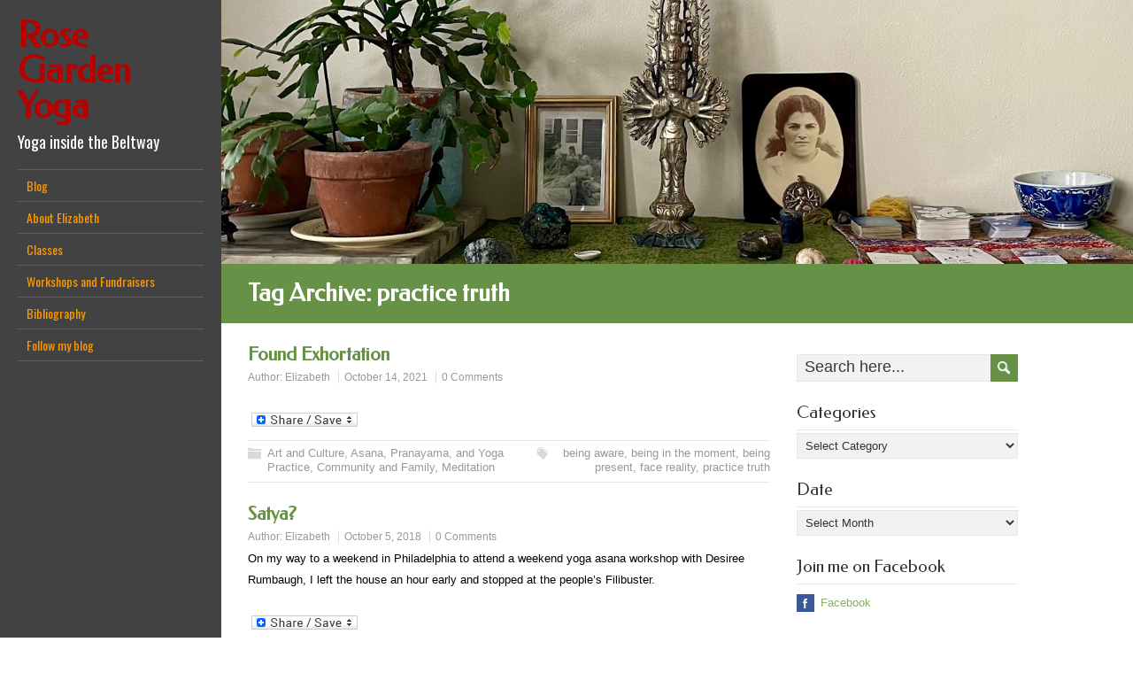

--- FILE ---
content_type: text/html; charset=UTF-8
request_url: https://rosegardenyoga.com/tag/practice-truth/
body_size: 10401
content:
<!DOCTYPE html>
<!--[if IE 7]>
<html class="ie ie7" lang="en-US">
<![endif]-->
<!--[if IE 8]>
<html class="ie ie8" lang="en-US">
<![endif]-->
<!--[if !(IE 7) | !(IE 8)  ]><!-->
<html lang="en-US">
<!--<![endif]-->
<head>
  <meta charset="UTF-8" /> 
  <meta name="viewport" content="width=device-width" />  
	<link rel="pingback" href="https://rosegardenyoga.com/xmlrpc.php">  
<title>practice truth &#8211; Rose Garden Yoga</title>
<style type='text/css'>		#wrapper .site-title { font-family: "Federo", Arial, Helvetica, sans-serif; }		#wrapper #left-sidebar .site-title a { color: #B80000; }		#wrapper h1, #wrapper h2, #wrapper h3, #wrapper h4, #wrapper h5, #wrapper h6, #wrapper #container .navigation .section-heading, #wrapper .info-box .info-box-headline, #wrapper #comments .entry-headline { font-family: "Federo", Arial, Helvetica, sans-serif; }		#wrapper #container #main-content section .entry-headline { font-family: "Federo", Arial, Helvetica, sans-serif; }		#wrapper #main-content .post-entry .post-entry-headline, #wrapper #main-content .slides li a, #wrapper #main-content .home-list-posts ul li a { font-family: "Federo", Arial, Helvetica, sans-serif; }		#wrapper #container #sidebar .sidebar-widget .sidebar-headline { font-family: "Federo", Arial, Helvetica, sans-serif; }		#wrapper #footer .footer-signature .footer-headline { font-family: "Federo", Arial, Helvetica, sans-serif; }		#wrapper #left-sidebar .menu-box a, #wrapper #left-sidebar .menu-box a:visited { color: #FF9900; }		#wrapper #left-sidebar .menu-box a:hover, #wrapper #left-sidebar .menu-box :hover > a { color: #FFFFFF; }		#wrapper #left-sidebar .menu-box a:hover, #wrapper #left-sidebar .menu-box :hover > a { background-color: #056602; }</style><meta name='robots' content='max-image-preview:large' />
<link rel='dns-prefetch' href='//static.addtoany.com' />
<link rel='dns-prefetch' href='//apis.google.com' />
<link rel='dns-prefetch' href='//connect.facebook.net' />
<link rel='dns-prefetch' href='//platform.twitter.com' />
<link rel='dns-prefetch' href='//fonts.googleapis.com' />
<link rel="alternate" type="application/rss+xml" title="Rose Garden Yoga &raquo; Feed" href="https://rosegardenyoga.com/feed/" />
<link rel="alternate" type="application/rss+xml" title="Rose Garden Yoga &raquo; Comments Feed" href="https://rosegardenyoga.com/comments/feed/" />
<link rel="alternate" type="application/rss+xml" title="Rose Garden Yoga &raquo; practice truth Tag Feed" href="https://rosegardenyoga.com/tag/practice-truth/feed/" />
<style id='wp-img-auto-sizes-contain-inline-css' type='text/css'>
img:is([sizes=auto i],[sizes^="auto," i]){contain-intrinsic-size:3000px 1500px}
/*# sourceURL=wp-img-auto-sizes-contain-inline-css */
</style>
<link rel='stylesheet' id='SFMCss-css' href='https://rosegardenyoga.com/wp-content/plugins/feedburner-alternative-and-rss-redirect/css/sfm_style.css?ver=6.9' type='text/css' media='all' />
<link rel='stylesheet' id='SFMCSS-css' href='https://rosegardenyoga.com/wp-content/plugins/feedburner-alternative-and-rss-redirect/css/sfm_widgetStyle.css?ver=6.9' type='text/css' media='all' />
<style id='wp-emoji-styles-inline-css' type='text/css'>

	img.wp-smiley, img.emoji {
		display: inline !important;
		border: none !important;
		box-shadow: none !important;
		height: 1em !important;
		width: 1em !important;
		margin: 0 0.07em !important;
		vertical-align: -0.1em !important;
		background: none !important;
		padding: 0 !important;
	}
/*# sourceURL=wp-emoji-styles-inline-css */
</style>
<style id='wp-block-library-inline-css' type='text/css'>
:root{--wp-block-synced-color:#7a00df;--wp-block-synced-color--rgb:122,0,223;--wp-bound-block-color:var(--wp-block-synced-color);--wp-editor-canvas-background:#ddd;--wp-admin-theme-color:#007cba;--wp-admin-theme-color--rgb:0,124,186;--wp-admin-theme-color-darker-10:#006ba1;--wp-admin-theme-color-darker-10--rgb:0,107,160.5;--wp-admin-theme-color-darker-20:#005a87;--wp-admin-theme-color-darker-20--rgb:0,90,135;--wp-admin-border-width-focus:2px}@media (min-resolution:192dpi){:root{--wp-admin-border-width-focus:1.5px}}.wp-element-button{cursor:pointer}:root .has-very-light-gray-background-color{background-color:#eee}:root .has-very-dark-gray-background-color{background-color:#313131}:root .has-very-light-gray-color{color:#eee}:root .has-very-dark-gray-color{color:#313131}:root .has-vivid-green-cyan-to-vivid-cyan-blue-gradient-background{background:linear-gradient(135deg,#00d084,#0693e3)}:root .has-purple-crush-gradient-background{background:linear-gradient(135deg,#34e2e4,#4721fb 50%,#ab1dfe)}:root .has-hazy-dawn-gradient-background{background:linear-gradient(135deg,#faaca8,#dad0ec)}:root .has-subdued-olive-gradient-background{background:linear-gradient(135deg,#fafae1,#67a671)}:root .has-atomic-cream-gradient-background{background:linear-gradient(135deg,#fdd79a,#004a59)}:root .has-nightshade-gradient-background{background:linear-gradient(135deg,#330968,#31cdcf)}:root .has-midnight-gradient-background{background:linear-gradient(135deg,#020381,#2874fc)}:root{--wp--preset--font-size--normal:16px;--wp--preset--font-size--huge:42px}.has-regular-font-size{font-size:1em}.has-larger-font-size{font-size:2.625em}.has-normal-font-size{font-size:var(--wp--preset--font-size--normal)}.has-huge-font-size{font-size:var(--wp--preset--font-size--huge)}.has-text-align-center{text-align:center}.has-text-align-left{text-align:left}.has-text-align-right{text-align:right}.has-fit-text{white-space:nowrap!important}#end-resizable-editor-section{display:none}.aligncenter{clear:both}.items-justified-left{justify-content:flex-start}.items-justified-center{justify-content:center}.items-justified-right{justify-content:flex-end}.items-justified-space-between{justify-content:space-between}.screen-reader-text{border:0;clip-path:inset(50%);height:1px;margin:-1px;overflow:hidden;padding:0;position:absolute;width:1px;word-wrap:normal!important}.screen-reader-text:focus{background-color:#ddd;clip-path:none;color:#444;display:block;font-size:1em;height:auto;left:5px;line-height:normal;padding:15px 23px 14px;text-decoration:none;top:5px;width:auto;z-index:100000}html :where(.has-border-color){border-style:solid}html :where([style*=border-top-color]){border-top-style:solid}html :where([style*=border-right-color]){border-right-style:solid}html :where([style*=border-bottom-color]){border-bottom-style:solid}html :where([style*=border-left-color]){border-left-style:solid}html :where([style*=border-width]){border-style:solid}html :where([style*=border-top-width]){border-top-style:solid}html :where([style*=border-right-width]){border-right-style:solid}html :where([style*=border-bottom-width]){border-bottom-style:solid}html :where([style*=border-left-width]){border-left-style:solid}html :where(img[class*=wp-image-]){height:auto;max-width:100%}:where(figure){margin:0 0 1em}html :where(.is-position-sticky){--wp-admin--admin-bar--position-offset:var(--wp-admin--admin-bar--height,0px)}@media screen and (max-width:600px){html :where(.is-position-sticky){--wp-admin--admin-bar--position-offset:0px}}

/*# sourceURL=wp-block-library-inline-css */
</style><style id='global-styles-inline-css' type='text/css'>
:root{--wp--preset--aspect-ratio--square: 1;--wp--preset--aspect-ratio--4-3: 4/3;--wp--preset--aspect-ratio--3-4: 3/4;--wp--preset--aspect-ratio--3-2: 3/2;--wp--preset--aspect-ratio--2-3: 2/3;--wp--preset--aspect-ratio--16-9: 16/9;--wp--preset--aspect-ratio--9-16: 9/16;--wp--preset--color--black: #000000;--wp--preset--color--cyan-bluish-gray: #abb8c3;--wp--preset--color--white: #ffffff;--wp--preset--color--pale-pink: #f78da7;--wp--preset--color--vivid-red: #cf2e2e;--wp--preset--color--luminous-vivid-orange: #ff6900;--wp--preset--color--luminous-vivid-amber: #fcb900;--wp--preset--color--light-green-cyan: #7bdcb5;--wp--preset--color--vivid-green-cyan: #00d084;--wp--preset--color--pale-cyan-blue: #8ed1fc;--wp--preset--color--vivid-cyan-blue: #0693e3;--wp--preset--color--vivid-purple: #9b51e0;--wp--preset--gradient--vivid-cyan-blue-to-vivid-purple: linear-gradient(135deg,rgb(6,147,227) 0%,rgb(155,81,224) 100%);--wp--preset--gradient--light-green-cyan-to-vivid-green-cyan: linear-gradient(135deg,rgb(122,220,180) 0%,rgb(0,208,130) 100%);--wp--preset--gradient--luminous-vivid-amber-to-luminous-vivid-orange: linear-gradient(135deg,rgb(252,185,0) 0%,rgb(255,105,0) 100%);--wp--preset--gradient--luminous-vivid-orange-to-vivid-red: linear-gradient(135deg,rgb(255,105,0) 0%,rgb(207,46,46) 100%);--wp--preset--gradient--very-light-gray-to-cyan-bluish-gray: linear-gradient(135deg,rgb(238,238,238) 0%,rgb(169,184,195) 100%);--wp--preset--gradient--cool-to-warm-spectrum: linear-gradient(135deg,rgb(74,234,220) 0%,rgb(151,120,209) 20%,rgb(207,42,186) 40%,rgb(238,44,130) 60%,rgb(251,105,98) 80%,rgb(254,248,76) 100%);--wp--preset--gradient--blush-light-purple: linear-gradient(135deg,rgb(255,206,236) 0%,rgb(152,150,240) 100%);--wp--preset--gradient--blush-bordeaux: linear-gradient(135deg,rgb(254,205,165) 0%,rgb(254,45,45) 50%,rgb(107,0,62) 100%);--wp--preset--gradient--luminous-dusk: linear-gradient(135deg,rgb(255,203,112) 0%,rgb(199,81,192) 50%,rgb(65,88,208) 100%);--wp--preset--gradient--pale-ocean: linear-gradient(135deg,rgb(255,245,203) 0%,rgb(182,227,212) 50%,rgb(51,167,181) 100%);--wp--preset--gradient--electric-grass: linear-gradient(135deg,rgb(202,248,128) 0%,rgb(113,206,126) 100%);--wp--preset--gradient--midnight: linear-gradient(135deg,rgb(2,3,129) 0%,rgb(40,116,252) 100%);--wp--preset--font-size--small: 13px;--wp--preset--font-size--medium: 20px;--wp--preset--font-size--large: 36px;--wp--preset--font-size--x-large: 42px;--wp--preset--spacing--20: 0.44rem;--wp--preset--spacing--30: 0.67rem;--wp--preset--spacing--40: 1rem;--wp--preset--spacing--50: 1.5rem;--wp--preset--spacing--60: 2.25rem;--wp--preset--spacing--70: 3.38rem;--wp--preset--spacing--80: 5.06rem;--wp--preset--shadow--natural: 6px 6px 9px rgba(0, 0, 0, 0.2);--wp--preset--shadow--deep: 12px 12px 50px rgba(0, 0, 0, 0.4);--wp--preset--shadow--sharp: 6px 6px 0px rgba(0, 0, 0, 0.2);--wp--preset--shadow--outlined: 6px 6px 0px -3px rgb(255, 255, 255), 6px 6px rgb(0, 0, 0);--wp--preset--shadow--crisp: 6px 6px 0px rgb(0, 0, 0);}:where(.is-layout-flex){gap: 0.5em;}:where(.is-layout-grid){gap: 0.5em;}body .is-layout-flex{display: flex;}.is-layout-flex{flex-wrap: wrap;align-items: center;}.is-layout-flex > :is(*, div){margin: 0;}body .is-layout-grid{display: grid;}.is-layout-grid > :is(*, div){margin: 0;}:where(.wp-block-columns.is-layout-flex){gap: 2em;}:where(.wp-block-columns.is-layout-grid){gap: 2em;}:where(.wp-block-post-template.is-layout-flex){gap: 1.25em;}:where(.wp-block-post-template.is-layout-grid){gap: 1.25em;}.has-black-color{color: var(--wp--preset--color--black) !important;}.has-cyan-bluish-gray-color{color: var(--wp--preset--color--cyan-bluish-gray) !important;}.has-white-color{color: var(--wp--preset--color--white) !important;}.has-pale-pink-color{color: var(--wp--preset--color--pale-pink) !important;}.has-vivid-red-color{color: var(--wp--preset--color--vivid-red) !important;}.has-luminous-vivid-orange-color{color: var(--wp--preset--color--luminous-vivid-orange) !important;}.has-luminous-vivid-amber-color{color: var(--wp--preset--color--luminous-vivid-amber) !important;}.has-light-green-cyan-color{color: var(--wp--preset--color--light-green-cyan) !important;}.has-vivid-green-cyan-color{color: var(--wp--preset--color--vivid-green-cyan) !important;}.has-pale-cyan-blue-color{color: var(--wp--preset--color--pale-cyan-blue) !important;}.has-vivid-cyan-blue-color{color: var(--wp--preset--color--vivid-cyan-blue) !important;}.has-vivid-purple-color{color: var(--wp--preset--color--vivid-purple) !important;}.has-black-background-color{background-color: var(--wp--preset--color--black) !important;}.has-cyan-bluish-gray-background-color{background-color: var(--wp--preset--color--cyan-bluish-gray) !important;}.has-white-background-color{background-color: var(--wp--preset--color--white) !important;}.has-pale-pink-background-color{background-color: var(--wp--preset--color--pale-pink) !important;}.has-vivid-red-background-color{background-color: var(--wp--preset--color--vivid-red) !important;}.has-luminous-vivid-orange-background-color{background-color: var(--wp--preset--color--luminous-vivid-orange) !important;}.has-luminous-vivid-amber-background-color{background-color: var(--wp--preset--color--luminous-vivid-amber) !important;}.has-light-green-cyan-background-color{background-color: var(--wp--preset--color--light-green-cyan) !important;}.has-vivid-green-cyan-background-color{background-color: var(--wp--preset--color--vivid-green-cyan) !important;}.has-pale-cyan-blue-background-color{background-color: var(--wp--preset--color--pale-cyan-blue) !important;}.has-vivid-cyan-blue-background-color{background-color: var(--wp--preset--color--vivid-cyan-blue) !important;}.has-vivid-purple-background-color{background-color: var(--wp--preset--color--vivid-purple) !important;}.has-black-border-color{border-color: var(--wp--preset--color--black) !important;}.has-cyan-bluish-gray-border-color{border-color: var(--wp--preset--color--cyan-bluish-gray) !important;}.has-white-border-color{border-color: var(--wp--preset--color--white) !important;}.has-pale-pink-border-color{border-color: var(--wp--preset--color--pale-pink) !important;}.has-vivid-red-border-color{border-color: var(--wp--preset--color--vivid-red) !important;}.has-luminous-vivid-orange-border-color{border-color: var(--wp--preset--color--luminous-vivid-orange) !important;}.has-luminous-vivid-amber-border-color{border-color: var(--wp--preset--color--luminous-vivid-amber) !important;}.has-light-green-cyan-border-color{border-color: var(--wp--preset--color--light-green-cyan) !important;}.has-vivid-green-cyan-border-color{border-color: var(--wp--preset--color--vivid-green-cyan) !important;}.has-pale-cyan-blue-border-color{border-color: var(--wp--preset--color--pale-cyan-blue) !important;}.has-vivid-cyan-blue-border-color{border-color: var(--wp--preset--color--vivid-cyan-blue) !important;}.has-vivid-purple-border-color{border-color: var(--wp--preset--color--vivid-purple) !important;}.has-vivid-cyan-blue-to-vivid-purple-gradient-background{background: var(--wp--preset--gradient--vivid-cyan-blue-to-vivid-purple) !important;}.has-light-green-cyan-to-vivid-green-cyan-gradient-background{background: var(--wp--preset--gradient--light-green-cyan-to-vivid-green-cyan) !important;}.has-luminous-vivid-amber-to-luminous-vivid-orange-gradient-background{background: var(--wp--preset--gradient--luminous-vivid-amber-to-luminous-vivid-orange) !important;}.has-luminous-vivid-orange-to-vivid-red-gradient-background{background: var(--wp--preset--gradient--luminous-vivid-orange-to-vivid-red) !important;}.has-very-light-gray-to-cyan-bluish-gray-gradient-background{background: var(--wp--preset--gradient--very-light-gray-to-cyan-bluish-gray) !important;}.has-cool-to-warm-spectrum-gradient-background{background: var(--wp--preset--gradient--cool-to-warm-spectrum) !important;}.has-blush-light-purple-gradient-background{background: var(--wp--preset--gradient--blush-light-purple) !important;}.has-blush-bordeaux-gradient-background{background: var(--wp--preset--gradient--blush-bordeaux) !important;}.has-luminous-dusk-gradient-background{background: var(--wp--preset--gradient--luminous-dusk) !important;}.has-pale-ocean-gradient-background{background: var(--wp--preset--gradient--pale-ocean) !important;}.has-electric-grass-gradient-background{background: var(--wp--preset--gradient--electric-grass) !important;}.has-midnight-gradient-background{background: var(--wp--preset--gradient--midnight) !important;}.has-small-font-size{font-size: var(--wp--preset--font-size--small) !important;}.has-medium-font-size{font-size: var(--wp--preset--font-size--medium) !important;}.has-large-font-size{font-size: var(--wp--preset--font-size--large) !important;}.has-x-large-font-size{font-size: var(--wp--preset--font-size--x-large) !important;}
/*# sourceURL=global-styles-inline-css */
</style>

<style id='classic-theme-styles-inline-css' type='text/css'>
/*! This file is auto-generated */
.wp-block-button__link{color:#fff;background-color:#32373c;border-radius:9999px;box-shadow:none;text-decoration:none;padding:calc(.667em + 2px) calc(1.333em + 2px);font-size:1.125em}.wp-block-file__button{background:#32373c;color:#fff;text-decoration:none}
/*# sourceURL=/wp-includes/css/classic-themes.min.css */
</style>
<link rel='stylesheet' id='quotescollection-css' href='https://rosegardenyoga.com/wp-content/plugins/quotes-collection/css/quotes-collection.css?ver=2.5.2' type='text/css' media='all' />
<link rel='stylesheet' id='liveride-google-font2-css' href='//fonts.googleapis.com/css?family=Federo&#038;subset=latin&#038;ver=6.9' type='text/css' media='all' />
<link rel='stylesheet' id='liveride-google-font4-css' href='//fonts.googleapis.com/css?family=Federo&#038;subset=latin&#038;ver=6.9' type='text/css' media='all' />
<link rel='stylesheet' id='liveride-google-font5-css' href='//fonts.googleapis.com/css?family=Federo&#038;subset=latin&#038;ver=6.9' type='text/css' media='all' />
<link rel='stylesheet' id='liveride-google-font6-css' href='//fonts.googleapis.com/css?family=Federo&#038;subset=latin&#038;ver=6.9' type='text/css' media='all' />
<link rel='stylesheet' id='liveride-google-font10-css' href='//fonts.googleapis.com/css?family=Federo&#038;subset=latin&#038;ver=6.9' type='text/css' media='all' />
<link rel='stylesheet' id='liveride-style-css' href='https://rosegardenyoga.com/wp-content/themes/liveride-premium/style.css?ver=6.9' type='text/css' media='all' />
<link rel='stylesheet' id='liveride-google-font-default-css' href='//fonts.googleapis.com/css?family=Oswald&#038;subset=latin%2Clatin-ext&#038;ver=6.9' type='text/css' media='all' />
<link rel='stylesheet' id='liveride-tab-widget-css' href='https://rosegardenyoga.com/wp-content/themes/liveride-premium/functions/fe/wp-tab-widget/css/wp-tab-widget.css?ver=6.9' type='text/css' media='all' />
<link rel='stylesheet' id='addtoany-css' href='https://rosegardenyoga.com/wp-content/plugins/add-to-any/addtoany.min.css?ver=1.16' type='text/css' media='all' />
<link rel='stylesheet' id='cyclone-template-style-dark-0-css' href='https://rosegardenyoga.com/wp-content/themes/liveride-premium/cycloneslider/dark/style.css?ver=3.2.0' type='text/css' media='all' />
<link rel='stylesheet' id='cyclone-template-style-default-0-css' href='https://rosegardenyoga.com/wp-content/themes/liveride-premium/cycloneslider/default/style.css?ver=3.2.0' type='text/css' media='all' />
<link rel='stylesheet' id='cyclone-template-style-standard-0-css' href='https://rosegardenyoga.com/wp-content/themes/liveride-premium/cycloneslider/standard/style.css?ver=3.2.0' type='text/css' media='all' />
<link rel='stylesheet' id='cyclone-template-style-thumbnails-0-css' href='https://rosegardenyoga.com/wp-content/themes/liveride-premium/cycloneslider/thumbnails/style.css?ver=3.2.0' type='text/css' media='all' />
<script type="text/javascript" id="addtoany-core-js-before">
/* <![CDATA[ */
window.a2a_config=window.a2a_config||{};a2a_config.callbacks=[];a2a_config.overlays=[];a2a_config.templates={};

//# sourceURL=addtoany-core-js-before
/* ]]> */
</script>
<script type="text/javascript" defer src="https://static.addtoany.com/menu/page.js" id="addtoany-core-js"></script>
<script type="text/javascript" src="https://rosegardenyoga.com/wp-includes/js/jquery/jquery.min.js?ver=3.7.1" id="jquery-core-js"></script>
<script type="text/javascript" src="https://rosegardenyoga.com/wp-includes/js/jquery/jquery-migrate.min.js?ver=3.4.1" id="jquery-migrate-js"></script>
<script type="text/javascript" defer src="https://rosegardenyoga.com/wp-content/plugins/add-to-any/addtoany.min.js?ver=1.1" id="addtoany-jquery-js"></script>
<script type="text/javascript" id="quotescollection-js-extra">
/* <![CDATA[ */
var quotescollectionAjax = {"ajaxUrl":"https://rosegardenyoga.com/wp-admin/admin-ajax.php","nonce":"edeaa24112","nextQuote":"Next quote \u00bb","loading":"Loading...","error":"Error getting quote","autoRefreshMax":"20","autoRefreshCount":"0"};
//# sourceURL=quotescollection-js-extra
/* ]]> */
</script>
<script type="text/javascript" src="https://rosegardenyoga.com/wp-content/plugins/quotes-collection/js/quotes-collection.js?ver=2.5.2" id="quotescollection-js"></script>
<link rel="https://api.w.org/" href="https://rosegardenyoga.com/wp-json/" /><link rel="alternate" title="JSON" type="application/json" href="https://rosegardenyoga.com/wp-json/wp/v2/tags/2727" /><meta name="generator" content="WordPress 6.9" />
 <meta name="follow.[base64]" content="dgscDnSzUuEFTZx0JRct"/><link rel="EditURI" type="application/rsd+xml" title="RSD" href="https://rosegardenyoga.com/xmlrpc_wp.php?rsd" />
<link rel='stylesheet' type='text/css' href='https://rosegardenyoga.com/wp-content/plugins/subscription-options/suboptions.css' />
<style type="text/css">/* =Responsive Map fix
-------------------------------------------------------------- */
.liveride_map_canvas img {
	max-width: none;
}</style> 
 
</head>
 
<body class="archive tag tag-practice-truth tag-2727 wp-theme-liveride-premium" id="wrapper">  
<div id="left-sidebar">
    <div class="site-headline-box">
      <p class="site-title"><a href="https://rosegardenyoga.com/">Rose Garden Yoga</a></p>
      <p class="site-description">Yoga inside the Beltway</p>
    </div>
    <div class="menu-box">
<div class="menu-menu-1-container"><ul id="nav" class="menu"><li id="menu-item-11173" class="menu-item menu-item-type-custom menu-item-object-custom menu-item-home menu-item-11173"><a href="http://rosegardenyoga.com/">Blog</a></li>
<li id="menu-item-11177" class="menu-item menu-item-type-post_type menu-item-object-page menu-item-has-children menu-item-11177"><a href="https://rosegardenyoga.com/about/">About Elizabeth</a>
<ul class="sub-menu">
	<li id="menu-item-11180" class="menu-item menu-item-type-post_type menu-item-object-page first-menu-item menu-item-11180"><a href="https://rosegardenyoga.com/recommended-links/">Links</a></li>
	<li id="menu-item-11182" class="menu-item menu-item-type-post_type menu-item-object-page last-menu-item menu-item-11182"><a href="https://rosegardenyoga.com/the-anusara-invocation/">Invocation</a></li>
</ul>
</li>
<li id="menu-item-11178" class="menu-item menu-item-type-post_type menu-item-object-page menu-item-11178"><a href="https://rosegardenyoga.com/classes/">Classes</a></li>
<li id="menu-item-11179" class="menu-item menu-item-type-post_type menu-item-object-page menu-item-11179"><a href="https://rosegardenyoga.com/workshops-and-fundraisers/">Workshops and Fundraisers</a></li>
<li id="menu-item-11174" class="menu-item menu-item-type-post_type menu-item-object-page menu-item-11174"><a href="https://rosegardenyoga.com/library/">Bibliography</a></li>
<li id="menu-item-11175" class="menu-item menu-item-type-post_type menu-item-object-page first-menu-item menu-item-11175"><a href="https://rosegardenyoga.com/follow-my-blog/">Follow my blog</a></li>
</ul></div>    </div>
</div> <!-- end of left-sidebar -->
  
<div id="container">
  <header id="header"> 
    <img class="header-image" src="https://rosegardenyoga.com/wp-content/uploads/cropped-IMG_2024-03-17-104451.jpg" alt="Rose Garden Yoga" />   
  </header>
  <div id="headline-wrapper">
    <h1 class="content-headline">Tag Archive: <span>practice truth</span></h1>
  </div>  
  
  <div id="main-content">    
    <div id="content">    
      <article class="post-entry post-19298 post type-post status-publish format-standard hentry category-movies-theater-art-etc category-alignment category-community-and-family category-meditation tag-being-aware tag-being-in-the-moment tag-being-present tag-face-reality tag-practice-truth">
        <h2 class="post-entry-headline"><a href="https://rosegardenyoga.com/2021/10/found-exhortation-245/">Found Exhortation</a></h2>
        <p class="post-meta">
          <span class="post-info-author">Author: <a href="https://rosegardenyoga.com/author/admin/" title="Posts by Elizabeth" rel="author">Elizabeth</a></span>
          <span class="post-info-date"><a href="https://rosegardenyoga.com/2021/10/found-exhortation-245/">October 14, 2021</a></span>
          <span class="post-info-comments"><a href="https://rosegardenyoga.com/2021/10/found-exhortation-245/#respond">0 Comments</a></span>
        </p>
        <div class="post-entry-content-wrapper">
          <div class="post-entry-content">
<div class="addtoany_share_save_container addtoany_content addtoany_content_bottom"><div class="a2a_kit a2a_kit_size_32 addtoany_list" data-a2a-url="https://rosegardenyoga.com/2021/10/found-exhortation-245/" data-a2a-title="Found Exhortation"><a class="a2a_dd addtoany_share_save addtoany_share" href="https://www.addtoany.com/share"><img src="https://static.addtoany.com/buttons/share_save_120_16.png" alt="Share"></a></div></div>          </div>
        </div>
        <div class="post-info">
          <p class="post-category"><span class="post-info-category"><a href="https://rosegardenyoga.com/category/movies-theater-art-etc/" rel="category tag">Art and Culture</a>, <a href="https://rosegardenyoga.com/category/alignment/" rel="category tag">Asana, Pranayama, and Yoga Practice</a>, <a href="https://rosegardenyoga.com/category/community-and-family/" rel="category tag">Community and Family</a>, <a href="https://rosegardenyoga.com/category/meditation/" rel="category tag">Meditation</a></span></p>
          <p class="post-tags"><span class="post-info-tags"><a href="https://rosegardenyoga.com/tag/being-aware/" rel="tag">being aware</a>, <a href="https://rosegardenyoga.com/tag/being-in-the-moment/" rel="tag">being in the moment</a>, <a href="https://rosegardenyoga.com/tag/being-present/" rel="tag">being present</a>, <a href="https://rosegardenyoga.com/tag/face-reality/" rel="tag">face reality</a>, <a href="https://rosegardenyoga.com/tag/practice-truth/" rel="tag">practice truth</a></span></p>
        </div>
      </article>      <article class="post-entry post-15779 post type-post status-publish format-standard hentry category-alignment category-community-and-family category-photos category-quaker tag-persist tag-resist tag-practice-truth tag-protect-truth tag-resistance-is-yoga-sadhana tag-satya">
        <h2 class="post-entry-headline"><a href="https://rosegardenyoga.com/2018/10/satya-2/">Satya?</a></h2>
        <p class="post-meta">
          <span class="post-info-author">Author: <a href="https://rosegardenyoga.com/author/admin/" title="Posts by Elizabeth" rel="author">Elizabeth</a></span>
          <span class="post-info-date"><a href="https://rosegardenyoga.com/2018/10/satya-2/">October 5, 2018</a></span>
          <span class="post-info-comments"><a href="https://rosegardenyoga.com/2018/10/satya-2/#respond">0 Comments</a></span>
        </p>
        <div class="post-entry-content-wrapper">
          <div class="post-entry-content">
<p>On my way to a weekend in Philadelphia to attend a weekend yoga asana workshop with Desiree Rumbaugh, I left the house an hour early and stopped at the people&#8217;s Filibuster.</p>
<div class="addtoany_share_save_container addtoany_content addtoany_content_bottom"><div class="a2a_kit a2a_kit_size_32 addtoany_list" data-a2a-url="https://rosegardenyoga.com/2018/10/satya-2/" data-a2a-title="Satya?"><a class="a2a_dd addtoany_share_save addtoany_share" href="https://www.addtoany.com/share"><img src="https://static.addtoany.com/buttons/share_save_120_16.png" alt="Share"></a></div></div>          </div>
        </div>
        <div class="post-info">
          <p class="post-category"><span class="post-info-category"><a href="https://rosegardenyoga.com/category/alignment/" rel="category tag">Asana, Pranayama, and Yoga Practice</a>, <a href="https://rosegardenyoga.com/category/community-and-family/" rel="category tag">Community and Family</a>, <a href="https://rosegardenyoga.com/category/photos/" rel="category tag">Photos</a>, <a href="https://rosegardenyoga.com/category/quaker/" rel="category tag">Quaker</a></span></p>
          <p class="post-tags"><span class="post-info-tags"><a href="https://rosegardenyoga.com/tag/persist/" rel="tag">#persist</a>, <a href="https://rosegardenyoga.com/tag/resist/" rel="tag">#resist</a>, <a href="https://rosegardenyoga.com/tag/practice-truth/" rel="tag">practice truth</a>, <a href="https://rosegardenyoga.com/tag/protect-truth/" rel="tag">protect truth</a>, <a href="https://rosegardenyoga.com/tag/resistance-is-yoga-sadhana/" rel="tag">resistance is yoga sadhana</a>, <a href="https://rosegardenyoga.com/tag/satya/" rel="tag">satya</a></span></p>
        </div>
      </article> 
 
    </div> <!-- end of content -->
<aside id="sidebar">
<div id="search-6" class="sidebar-widget widget_search"><form id="searchform" method="get" action="https://rosegardenyoga.com/">
  <div class="searchform-wrapper"><input type="text" value="" name="s" id="s" placeholder="Search here..." />
  <input type="image" src="https://rosegardenyoga.com/wp-content/themes/liveride-premium/images/empty.gif" class="send" name="searchsubmit" alt="send" /></div>
</form></div><div id="categories-6" class="sidebar-widget widget_categories"><p class="sidebar-headline">Categories</p><form action="https://rosegardenyoga.com" method="get"><label class="screen-reader-text" for="cat">Categories</label><select  name='cat' id='cat' class='postform'>
	<option value='-1'>Select Category</option>
	<option class="level-0" value="19">Art and Culture</option>
	<option class="level-0" value="6">Asana, Pranayama, and Yoga Practice</option>
	<option class="level-0" value="20">Community and Family</option>
	<option class="level-0" value="1044">Dance/Contact Improvisation</option>
	<option class="level-0" value="5">Food for the Body</option>
	<option class="level-0" value="3">Food for the Mind (Yoga Philosophy, etc)</option>
	<option class="level-0" value="4">Gardening</option>
	<option class="level-0" value="17">Meditation</option>
	<option class="level-0" value="217">Miscellaneous (blog matters, etc)</option>
	<option class="level-0" value="386">Photos</option>
	<option class="level-0" value="772">Poetry</option>
	<option class="level-0" value="846">Quaker</option>
	<option class="level-0" value="1">Uncategorized</option>
</select>
</form><script type="text/javascript">
/* <![CDATA[ */

( ( dropdownId ) => {
	const dropdown = document.getElementById( dropdownId );
	function onSelectChange() {
		setTimeout( () => {
			if ( 'escape' === dropdown.dataset.lastkey ) {
				return;
			}
			if ( dropdown.value && parseInt( dropdown.value ) > 0 && dropdown instanceof HTMLSelectElement ) {
				dropdown.parentElement.submit();
			}
		}, 250 );
	}
	function onKeyUp( event ) {
		if ( 'Escape' === event.key ) {
			dropdown.dataset.lastkey = 'escape';
		} else {
			delete dropdown.dataset.lastkey;
		}
	}
	function onClick() {
		delete dropdown.dataset.lastkey;
	}
	dropdown.addEventListener( 'keyup', onKeyUp );
	dropdown.addEventListener( 'click', onClick );
	dropdown.addEventListener( 'change', onSelectChange );
})( "cat" );

//# sourceURL=WP_Widget_Categories%3A%3Awidget
/* ]]> */
</script>
</div><div id="archives-6" class="sidebar-widget widget_archive"><p class="sidebar-headline">Date</p>		<label class="screen-reader-text" for="archives-dropdown-6">Date</label>
		<select id="archives-dropdown-6" name="archive-dropdown">
			
			<option value="">Select Month</option>
				<option value='https://rosegardenyoga.com/2025/09/'> September 2025 </option>
	<option value='https://rosegardenyoga.com/2025/08/'> August 2025 </option>
	<option value='https://rosegardenyoga.com/2025/07/'> July 2025 </option>
	<option value='https://rosegardenyoga.com/2025/06/'> June 2025 </option>
	<option value='https://rosegardenyoga.com/2025/05/'> May 2025 </option>
	<option value='https://rosegardenyoga.com/2025/04/'> April 2025 </option>
	<option value='https://rosegardenyoga.com/2025/03/'> March 2025 </option>
	<option value='https://rosegardenyoga.com/2025/02/'> February 2025 </option>
	<option value='https://rosegardenyoga.com/2025/01/'> January 2025 </option>
	<option value='https://rosegardenyoga.com/2024/12/'> December 2024 </option>
	<option value='https://rosegardenyoga.com/2024/11/'> November 2024 </option>
	<option value='https://rosegardenyoga.com/2024/10/'> October 2024 </option>
	<option value='https://rosegardenyoga.com/2024/09/'> September 2024 </option>
	<option value='https://rosegardenyoga.com/2024/08/'> August 2024 </option>
	<option value='https://rosegardenyoga.com/2024/07/'> July 2024 </option>
	<option value='https://rosegardenyoga.com/2024/06/'> June 2024 </option>
	<option value='https://rosegardenyoga.com/2024/05/'> May 2024 </option>
	<option value='https://rosegardenyoga.com/2024/04/'> April 2024 </option>
	<option value='https://rosegardenyoga.com/2024/03/'> March 2024 </option>
	<option value='https://rosegardenyoga.com/2024/02/'> February 2024 </option>
	<option value='https://rosegardenyoga.com/2024/01/'> January 2024 </option>
	<option value='https://rosegardenyoga.com/2023/12/'> December 2023 </option>
	<option value='https://rosegardenyoga.com/2023/11/'> November 2023 </option>
	<option value='https://rosegardenyoga.com/2023/10/'> October 2023 </option>
	<option value='https://rosegardenyoga.com/2023/09/'> September 2023 </option>
	<option value='https://rosegardenyoga.com/2023/08/'> August 2023 </option>
	<option value='https://rosegardenyoga.com/2023/07/'> July 2023 </option>
	<option value='https://rosegardenyoga.com/2023/06/'> June 2023 </option>
	<option value='https://rosegardenyoga.com/2023/05/'> May 2023 </option>
	<option value='https://rosegardenyoga.com/2023/04/'> April 2023 </option>
	<option value='https://rosegardenyoga.com/2023/03/'> March 2023 </option>
	<option value='https://rosegardenyoga.com/2023/02/'> February 2023 </option>
	<option value='https://rosegardenyoga.com/2023/01/'> January 2023 </option>
	<option value='https://rosegardenyoga.com/2022/12/'> December 2022 </option>
	<option value='https://rosegardenyoga.com/2022/11/'> November 2022 </option>
	<option value='https://rosegardenyoga.com/2022/10/'> October 2022 </option>
	<option value='https://rosegardenyoga.com/2022/09/'> September 2022 </option>
	<option value='https://rosegardenyoga.com/2022/08/'> August 2022 </option>
	<option value='https://rosegardenyoga.com/2022/07/'> July 2022 </option>
	<option value='https://rosegardenyoga.com/2022/06/'> June 2022 </option>
	<option value='https://rosegardenyoga.com/2022/05/'> May 2022 </option>
	<option value='https://rosegardenyoga.com/2022/04/'> April 2022 </option>
	<option value='https://rosegardenyoga.com/2022/03/'> March 2022 </option>
	<option value='https://rosegardenyoga.com/2022/02/'> February 2022 </option>
	<option value='https://rosegardenyoga.com/2022/01/'> January 2022 </option>
	<option value='https://rosegardenyoga.com/2021/12/'> December 2021 </option>
	<option value='https://rosegardenyoga.com/2021/11/'> November 2021 </option>
	<option value='https://rosegardenyoga.com/2021/10/'> October 2021 </option>
	<option value='https://rosegardenyoga.com/2021/09/'> September 2021 </option>
	<option value='https://rosegardenyoga.com/2021/08/'> August 2021 </option>
	<option value='https://rosegardenyoga.com/2021/07/'> July 2021 </option>
	<option value='https://rosegardenyoga.com/2021/06/'> June 2021 </option>
	<option value='https://rosegardenyoga.com/2021/05/'> May 2021 </option>
	<option value='https://rosegardenyoga.com/2021/04/'> April 2021 </option>
	<option value='https://rosegardenyoga.com/2021/03/'> March 2021 </option>
	<option value='https://rosegardenyoga.com/2021/02/'> February 2021 </option>
	<option value='https://rosegardenyoga.com/2021/01/'> January 2021 </option>
	<option value='https://rosegardenyoga.com/2020/12/'> December 2020 </option>
	<option value='https://rosegardenyoga.com/2020/11/'> November 2020 </option>
	<option value='https://rosegardenyoga.com/2020/10/'> October 2020 </option>
	<option value='https://rosegardenyoga.com/2020/09/'> September 2020 </option>
	<option value='https://rosegardenyoga.com/2020/08/'> August 2020 </option>
	<option value='https://rosegardenyoga.com/2020/07/'> July 2020 </option>
	<option value='https://rosegardenyoga.com/2020/06/'> June 2020 </option>
	<option value='https://rosegardenyoga.com/2020/05/'> May 2020 </option>
	<option value='https://rosegardenyoga.com/2020/04/'> April 2020 </option>
	<option value='https://rosegardenyoga.com/2020/03/'> March 2020 </option>
	<option value='https://rosegardenyoga.com/2020/02/'> February 2020 </option>
	<option value='https://rosegardenyoga.com/2020/01/'> January 2020 </option>
	<option value='https://rosegardenyoga.com/2019/12/'> December 2019 </option>
	<option value='https://rosegardenyoga.com/2019/11/'> November 2019 </option>
	<option value='https://rosegardenyoga.com/2019/10/'> October 2019 </option>
	<option value='https://rosegardenyoga.com/2019/09/'> September 2019 </option>
	<option value='https://rosegardenyoga.com/2019/08/'> August 2019 </option>
	<option value='https://rosegardenyoga.com/2019/07/'> July 2019 </option>
	<option value='https://rosegardenyoga.com/2019/06/'> June 2019 </option>
	<option value='https://rosegardenyoga.com/2019/05/'> May 2019 </option>
	<option value='https://rosegardenyoga.com/2019/04/'> April 2019 </option>
	<option value='https://rosegardenyoga.com/2019/03/'> March 2019 </option>
	<option value='https://rosegardenyoga.com/2019/02/'> February 2019 </option>
	<option value='https://rosegardenyoga.com/2019/01/'> January 2019 </option>
	<option value='https://rosegardenyoga.com/2018/12/'> December 2018 </option>
	<option value='https://rosegardenyoga.com/2018/11/'> November 2018 </option>
	<option value='https://rosegardenyoga.com/2018/10/'> October 2018 </option>
	<option value='https://rosegardenyoga.com/2018/09/'> September 2018 </option>
	<option value='https://rosegardenyoga.com/2018/08/'> August 2018 </option>
	<option value='https://rosegardenyoga.com/2018/07/'> July 2018 </option>
	<option value='https://rosegardenyoga.com/2018/06/'> June 2018 </option>
	<option value='https://rosegardenyoga.com/2018/05/'> May 2018 </option>
	<option value='https://rosegardenyoga.com/2018/04/'> April 2018 </option>
	<option value='https://rosegardenyoga.com/2018/03/'> March 2018 </option>
	<option value='https://rosegardenyoga.com/2018/02/'> February 2018 </option>
	<option value='https://rosegardenyoga.com/2018/01/'> January 2018 </option>
	<option value='https://rosegardenyoga.com/2017/12/'> December 2017 </option>
	<option value='https://rosegardenyoga.com/2017/11/'> November 2017 </option>
	<option value='https://rosegardenyoga.com/2017/10/'> October 2017 </option>
	<option value='https://rosegardenyoga.com/2017/09/'> September 2017 </option>
	<option value='https://rosegardenyoga.com/2017/08/'> August 2017 </option>
	<option value='https://rosegardenyoga.com/2017/07/'> July 2017 </option>
	<option value='https://rosegardenyoga.com/2017/06/'> June 2017 </option>
	<option value='https://rosegardenyoga.com/2017/05/'> May 2017 </option>
	<option value='https://rosegardenyoga.com/2017/04/'> April 2017 </option>
	<option value='https://rosegardenyoga.com/2017/03/'> March 2017 </option>
	<option value='https://rosegardenyoga.com/2017/02/'> February 2017 </option>
	<option value='https://rosegardenyoga.com/2017/01/'> January 2017 </option>
	<option value='https://rosegardenyoga.com/2016/12/'> December 2016 </option>
	<option value='https://rosegardenyoga.com/2016/11/'> November 2016 </option>
	<option value='https://rosegardenyoga.com/2016/10/'> October 2016 </option>
	<option value='https://rosegardenyoga.com/2016/09/'> September 2016 </option>
	<option value='https://rosegardenyoga.com/2016/08/'> August 2016 </option>
	<option value='https://rosegardenyoga.com/2016/07/'> July 2016 </option>
	<option value='https://rosegardenyoga.com/2016/06/'> June 2016 </option>
	<option value='https://rosegardenyoga.com/2016/05/'> May 2016 </option>
	<option value='https://rosegardenyoga.com/2016/04/'> April 2016 </option>
	<option value='https://rosegardenyoga.com/2016/03/'> March 2016 </option>
	<option value='https://rosegardenyoga.com/2016/02/'> February 2016 </option>
	<option value='https://rosegardenyoga.com/2016/01/'> January 2016 </option>
	<option value='https://rosegardenyoga.com/2015/12/'> December 2015 </option>
	<option value='https://rosegardenyoga.com/2015/11/'> November 2015 </option>
	<option value='https://rosegardenyoga.com/2015/10/'> October 2015 </option>
	<option value='https://rosegardenyoga.com/2015/09/'> September 2015 </option>
	<option value='https://rosegardenyoga.com/2015/08/'> August 2015 </option>
	<option value='https://rosegardenyoga.com/2015/07/'> July 2015 </option>
	<option value='https://rosegardenyoga.com/2015/06/'> June 2015 </option>
	<option value='https://rosegardenyoga.com/2015/05/'> May 2015 </option>
	<option value='https://rosegardenyoga.com/2015/04/'> April 2015 </option>
	<option value='https://rosegardenyoga.com/2015/03/'> March 2015 </option>
	<option value='https://rosegardenyoga.com/2015/02/'> February 2015 </option>
	<option value='https://rosegardenyoga.com/2015/01/'> January 2015 </option>
	<option value='https://rosegardenyoga.com/2014/12/'> December 2014 </option>
	<option value='https://rosegardenyoga.com/2014/11/'> November 2014 </option>
	<option value='https://rosegardenyoga.com/2014/10/'> October 2014 </option>
	<option value='https://rosegardenyoga.com/2014/09/'> September 2014 </option>
	<option value='https://rosegardenyoga.com/2014/08/'> August 2014 </option>
	<option value='https://rosegardenyoga.com/2014/07/'> July 2014 </option>
	<option value='https://rosegardenyoga.com/2014/06/'> June 2014 </option>
	<option value='https://rosegardenyoga.com/2014/05/'> May 2014 </option>
	<option value='https://rosegardenyoga.com/2014/04/'> April 2014 </option>
	<option value='https://rosegardenyoga.com/2014/03/'> March 2014 </option>
	<option value='https://rosegardenyoga.com/2014/02/'> February 2014 </option>
	<option value='https://rosegardenyoga.com/2014/01/'> January 2014 </option>
	<option value='https://rosegardenyoga.com/2013/12/'> December 2013 </option>
	<option value='https://rosegardenyoga.com/2013/11/'> November 2013 </option>
	<option value='https://rosegardenyoga.com/2013/10/'> October 2013 </option>
	<option value='https://rosegardenyoga.com/2013/09/'> September 2013 </option>
	<option value='https://rosegardenyoga.com/2013/08/'> August 2013 </option>
	<option value='https://rosegardenyoga.com/2013/07/'> July 2013 </option>
	<option value='https://rosegardenyoga.com/2013/06/'> June 2013 </option>
	<option value='https://rosegardenyoga.com/2013/05/'> May 2013 </option>
	<option value='https://rosegardenyoga.com/2013/04/'> April 2013 </option>
	<option value='https://rosegardenyoga.com/2013/03/'> March 2013 </option>
	<option value='https://rosegardenyoga.com/2013/02/'> February 2013 </option>
	<option value='https://rosegardenyoga.com/2013/01/'> January 2013 </option>
	<option value='https://rosegardenyoga.com/2012/12/'> December 2012 </option>
	<option value='https://rosegardenyoga.com/2012/11/'> November 2012 </option>
	<option value='https://rosegardenyoga.com/2012/10/'> October 2012 </option>
	<option value='https://rosegardenyoga.com/2012/09/'> September 2012 </option>
	<option value='https://rosegardenyoga.com/2012/08/'> August 2012 </option>
	<option value='https://rosegardenyoga.com/2012/07/'> July 2012 </option>
	<option value='https://rosegardenyoga.com/2012/06/'> June 2012 </option>
	<option value='https://rosegardenyoga.com/2012/05/'> May 2012 </option>
	<option value='https://rosegardenyoga.com/2012/04/'> April 2012 </option>
	<option value='https://rosegardenyoga.com/2012/03/'> March 2012 </option>
	<option value='https://rosegardenyoga.com/2012/02/'> February 2012 </option>
	<option value='https://rosegardenyoga.com/2012/01/'> January 2012 </option>
	<option value='https://rosegardenyoga.com/2011/12/'> December 2011 </option>
	<option value='https://rosegardenyoga.com/2011/11/'> November 2011 </option>
	<option value='https://rosegardenyoga.com/2011/10/'> October 2011 </option>
	<option value='https://rosegardenyoga.com/2011/09/'> September 2011 </option>
	<option value='https://rosegardenyoga.com/2011/08/'> August 2011 </option>
	<option value='https://rosegardenyoga.com/2011/07/'> July 2011 </option>
	<option value='https://rosegardenyoga.com/2011/06/'> June 2011 </option>
	<option value='https://rosegardenyoga.com/2011/05/'> May 2011 </option>
	<option value='https://rosegardenyoga.com/2011/04/'> April 2011 </option>
	<option value='https://rosegardenyoga.com/2011/03/'> March 2011 </option>
	<option value='https://rosegardenyoga.com/2011/02/'> February 2011 </option>
	<option value='https://rosegardenyoga.com/2011/01/'> January 2011 </option>
	<option value='https://rosegardenyoga.com/2010/12/'> December 2010 </option>
	<option value='https://rosegardenyoga.com/2010/11/'> November 2010 </option>
	<option value='https://rosegardenyoga.com/2010/10/'> October 2010 </option>
	<option value='https://rosegardenyoga.com/2010/09/'> September 2010 </option>
	<option value='https://rosegardenyoga.com/2010/08/'> August 2010 </option>
	<option value='https://rosegardenyoga.com/2010/07/'> July 2010 </option>
	<option value='https://rosegardenyoga.com/2010/06/'> June 2010 </option>
	<option value='https://rosegardenyoga.com/2010/05/'> May 2010 </option>
	<option value='https://rosegardenyoga.com/2010/04/'> April 2010 </option>
	<option value='https://rosegardenyoga.com/2010/03/'> March 2010 </option>
	<option value='https://rosegardenyoga.com/2010/02/'> February 2010 </option>
	<option value='https://rosegardenyoga.com/2010/01/'> January 2010 </option>
	<option value='https://rosegardenyoga.com/2009/12/'> December 2009 </option>
	<option value='https://rosegardenyoga.com/2009/11/'> November 2009 </option>
	<option value='https://rosegardenyoga.com/2009/10/'> October 2009 </option>
	<option value='https://rosegardenyoga.com/2009/09/'> September 2009 </option>
	<option value='https://rosegardenyoga.com/2009/08/'> August 2009 </option>
	<option value='https://rosegardenyoga.com/2009/07/'> July 2009 </option>
	<option value='https://rosegardenyoga.com/2009/06/'> June 2009 </option>
	<option value='https://rosegardenyoga.com/2009/05/'> May 2009 </option>
	<option value='https://rosegardenyoga.com/2009/04/'> April 2009 </option>
	<option value='https://rosegardenyoga.com/2009/03/'> March 2009 </option>
	<option value='https://rosegardenyoga.com/2009/02/'> February 2009 </option>
	<option value='https://rosegardenyoga.com/2009/01/'> January 2009 </option>
	<option value='https://rosegardenyoga.com/2008/12/'> December 2008 </option>
	<option value='https://rosegardenyoga.com/2008/11/'> November 2008 </option>
	<option value='https://rosegardenyoga.com/2008/10/'> October 2008 </option>
	<option value='https://rosegardenyoga.com/2008/09/'> September 2008 </option>

		</select>

			<script type="text/javascript">
/* <![CDATA[ */

( ( dropdownId ) => {
	const dropdown = document.getElementById( dropdownId );
	function onSelectChange() {
		setTimeout( () => {
			if ( 'escape' === dropdown.dataset.lastkey ) {
				return;
			}
			if ( dropdown.value ) {
				document.location.href = dropdown.value;
			}
		}, 250 );
	}
	function onKeyUp( event ) {
		if ( 'Escape' === event.key ) {
			dropdown.dataset.lastkey = 'escape';
		} else {
			delete dropdown.dataset.lastkey;
		}
	}
	function onClick() {
		delete dropdown.dataset.lastkey;
	}
	dropdown.addEventListener( 'keyup', onKeyUp );
	dropdown.addEventListener( 'click', onClick );
	dropdown.addEventListener( 'change', onSelectChange );
})( "archives-dropdown-6" );

//# sourceURL=WP_Widget_Archives%3A%3Awidget
/* ]]> */
</script>
</div><div id="liveridetsoc-2" class="sidebar-widget liveridesocial"><p class="sidebar-headline">Join me on Facebook</p><div class='social-widget-body'><div class='social-item'><a href='https://www.facebook.com/pages/Rose-Garden-Yoga-with-Elizabeth-Goodman/192335300794112'><img src="https://rosegardenyoga.com/wp-content/themes/liveride-premium/images/icons/facebook.png" alt="Facebook " /></a><p><a href='https://www.facebook.com/pages/Rose-Garden-Yoga-with-Elizabeth-Goodman/192335300794112'>Facebook</a></p></div><div class='clear'></div></div></div><div id="text-5" class="sidebar-widget widget_text">			<div class="textwidget"><div><a title="CarbonFree Blog" href="http://www.carbonfund.org/carbonfreewebsite#blog?utm_source=carbonfreeblog&amp;utm_medium=blog&amp;utm_campaign=promo"><img style="border: none;" src="http://www.carbonfund.org/site/uploads/CF_blog_125x.png" alt="CarbonFree Blog" /></a></div></div>
		</div></aside> <!-- end of sidebar -->
  </div> <!-- end of main-content -->
  <footer id="footer"> 
<div id="text-6" class="footer-signature widget_text">			<div class="textwidget">Rose Garden Yoga. Copyright 2005-2017 Elizabeth Goodman. </div>
		</div> 
  </footer>  <!-- end of footer -->
</div> <!-- end of container -->
<div class="sidebar-background"></div>
<script type="speculationrules">
{"prefetch":[{"source":"document","where":{"and":[{"href_matches":"/*"},{"not":{"href_matches":["/wp-*.php","/wp-admin/*","/wp-content/uploads/*","/wp-content/*","/wp-content/plugins/*","/wp-content/themes/liveride-premium/*","/*\\?(.+)"]}},{"not":{"selector_matches":"a[rel~=\"nofollow\"]"}},{"not":{"selector_matches":".no-prefetch, .no-prefetch a"}}]},"eagerness":"conservative"}]}
</script>
<script type="text/javascript" src="//apis.google.com/js/plusone.js?ver=6.9" id="liveride_js_google-js"></script>
<script type="text/javascript" src="//connect.facebook.net/en_US/all.js?ver=6.9#xfbml=1" id="liveride_js_facebook-js"></script>
<script type="text/javascript" src="//platform.twitter.com/widgets.js?ver=6.9" id="liveride_js_twitter-js"></script>
<script type="text/javascript" src="https://rosegardenyoga.com/wp-content/themes/liveride-premium/js/flexslider.js?ver=2.2.2" id="liveride-flexslider-js"></script>
<script type="text/javascript" src="https://rosegardenyoga.com/wp-content/themes/liveride-premium/js/flexslider-settings.js?ver=2.2.0" id="liveride-flexslider-settings-js"></script>
<script type="text/javascript" src="https://rosegardenyoga.com/wp-content/themes/liveride-premium/js/placeholders.js?ver=2.1.0" id="liveride-placeholders-js"></script>
<script type="text/javascript" src="https://rosegardenyoga.com/wp-content/themes/liveride-premium/js/scroll-to-top.js?ver=1.0" id="liveride-scroll-to-top-js"></script>
<script type="text/javascript" src="https://rosegardenyoga.com/wp-content/themes/liveride-premium/js/selectnav.js?ver=0.1" id="liveride-selectnav-js"></script>
<script type="text/javascript" src="https://rosegardenyoga.com/wp-content/themes/liveride-premium/js/responsive.js?ver=1.0" id="liveride-responsive-js"></script>
<script type="text/javascript" id="liveride_widget-js-extra">
/* <![CDATA[ */
var wpt = {"ajax_url":"https://rosegardenyoga.com/wp-admin/admin-ajax.php"};
//# sourceURL=liveride_widget-js-extra
/* ]]> */
</script>
<script type="text/javascript" src="https://rosegardenyoga.com/wp-content/themes/liveride-premium/functions/fe/wp-tab-widget/js/wp-tab-widget.js?ver=1.0" id="liveride_widget-js"></script>
<script type="text/javascript" src="https://rosegardenyoga.com/wp-content/plugins/cyclone-slider-2/libs/cycle2/jquery.cycle2.min.js?ver=3.2.0" id="jquery-cycle2-js"></script>
<script type="text/javascript" src="https://rosegardenyoga.com/wp-content/plugins/cyclone-slider-2/libs/cycle2/jquery.cycle2.carousel.min.js?ver=3.2.0" id="jquery-cycle2-carousel-js"></script>
<script type="text/javascript" src="https://rosegardenyoga.com/wp-content/plugins/cyclone-slider-2/libs/cycle2/jquery.cycle2.swipe.min.js?ver=3.2.0" id="jquery-cycle2-swipe-js"></script>
<script type="text/javascript" src="https://rosegardenyoga.com/wp-content/plugins/cyclone-slider-2/libs/cycle2/jquery.cycle2.tile.min.js?ver=3.2.0" id="jquery-cycle2-tile-js"></script>
<script type="text/javascript" src="https://rosegardenyoga.com/wp-content/plugins/cyclone-slider-2/libs/cycle2/jquery.cycle2.video.min.js?ver=3.2.0" id="jquery-cycle2-video-js"></script>
<script type="text/javascript" src="https://rosegardenyoga.com/wp-content/themes/liveride-premium/cycloneslider/dark/script.js?ver=3.2.0" id="cyclone-template-script-dark-0-js"></script>
<script type="text/javascript" src="https://rosegardenyoga.com/wp-content/themes/liveride-premium/cycloneslider/thumbnails/script.js?ver=3.2.0" id="cyclone-template-script-thumbnails-0-js"></script>
<script type="text/javascript" src="https://rosegardenyoga.com/wp-content/plugins/cyclone-slider-2/libs/vimeo-player-js/player.js?ver=3.2.0" id="vimeo-player-js-js"></script>
<script type="text/javascript" src="https://rosegardenyoga.com/wp-content/plugins/cyclone-slider-2/js/client.js?ver=3.2.0" id="cyclone-client-js"></script>
<script id="wp-emoji-settings" type="application/json">
{"baseUrl":"https://s.w.org/images/core/emoji/17.0.2/72x72/","ext":".png","svgUrl":"https://s.w.org/images/core/emoji/17.0.2/svg/","svgExt":".svg","source":{"concatemoji":"https://rosegardenyoga.com/wp-includes/js/wp-emoji-release.min.js?ver=6.9"}}
</script>
<script type="module">
/* <![CDATA[ */
/*! This file is auto-generated */
const a=JSON.parse(document.getElementById("wp-emoji-settings").textContent),o=(window._wpemojiSettings=a,"wpEmojiSettingsSupports"),s=["flag","emoji"];function i(e){try{var t={supportTests:e,timestamp:(new Date).valueOf()};sessionStorage.setItem(o,JSON.stringify(t))}catch(e){}}function c(e,t,n){e.clearRect(0,0,e.canvas.width,e.canvas.height),e.fillText(t,0,0);t=new Uint32Array(e.getImageData(0,0,e.canvas.width,e.canvas.height).data);e.clearRect(0,0,e.canvas.width,e.canvas.height),e.fillText(n,0,0);const a=new Uint32Array(e.getImageData(0,0,e.canvas.width,e.canvas.height).data);return t.every((e,t)=>e===a[t])}function p(e,t){e.clearRect(0,0,e.canvas.width,e.canvas.height),e.fillText(t,0,0);var n=e.getImageData(16,16,1,1);for(let e=0;e<n.data.length;e++)if(0!==n.data[e])return!1;return!0}function u(e,t,n,a){switch(t){case"flag":return n(e,"\ud83c\udff3\ufe0f\u200d\u26a7\ufe0f","\ud83c\udff3\ufe0f\u200b\u26a7\ufe0f")?!1:!n(e,"\ud83c\udde8\ud83c\uddf6","\ud83c\udde8\u200b\ud83c\uddf6")&&!n(e,"\ud83c\udff4\udb40\udc67\udb40\udc62\udb40\udc65\udb40\udc6e\udb40\udc67\udb40\udc7f","\ud83c\udff4\u200b\udb40\udc67\u200b\udb40\udc62\u200b\udb40\udc65\u200b\udb40\udc6e\u200b\udb40\udc67\u200b\udb40\udc7f");case"emoji":return!a(e,"\ud83e\u1fac8")}return!1}function f(e,t,n,a){let r;const o=(r="undefined"!=typeof WorkerGlobalScope&&self instanceof WorkerGlobalScope?new OffscreenCanvas(300,150):document.createElement("canvas")).getContext("2d",{willReadFrequently:!0}),s=(o.textBaseline="top",o.font="600 32px Arial",{});return e.forEach(e=>{s[e]=t(o,e,n,a)}),s}function r(e){var t=document.createElement("script");t.src=e,t.defer=!0,document.head.appendChild(t)}a.supports={everything:!0,everythingExceptFlag:!0},new Promise(t=>{let n=function(){try{var e=JSON.parse(sessionStorage.getItem(o));if("object"==typeof e&&"number"==typeof e.timestamp&&(new Date).valueOf()<e.timestamp+604800&&"object"==typeof e.supportTests)return e.supportTests}catch(e){}return null}();if(!n){if("undefined"!=typeof Worker&&"undefined"!=typeof OffscreenCanvas&&"undefined"!=typeof URL&&URL.createObjectURL&&"undefined"!=typeof Blob)try{var e="postMessage("+f.toString()+"("+[JSON.stringify(s),u.toString(),c.toString(),p.toString()].join(",")+"));",a=new Blob([e],{type:"text/javascript"});const r=new Worker(URL.createObjectURL(a),{name:"wpTestEmojiSupports"});return void(r.onmessage=e=>{i(n=e.data),r.terminate(),t(n)})}catch(e){}i(n=f(s,u,c,p))}t(n)}).then(e=>{for(const n in e)a.supports[n]=e[n],a.supports.everything=a.supports.everything&&a.supports[n],"flag"!==n&&(a.supports.everythingExceptFlag=a.supports.everythingExceptFlag&&a.supports[n]);var t;a.supports.everythingExceptFlag=a.supports.everythingExceptFlag&&!a.supports.flag,a.supports.everything||((t=a.source||{}).concatemoji?r(t.concatemoji):t.wpemoji&&t.twemoji&&(r(t.twemoji),r(t.wpemoji)))});
//# sourceURL=https://rosegardenyoga.com/wp-includes/js/wp-emoji-loader.min.js
/* ]]> */
</script>
   
      
</body>
</html>